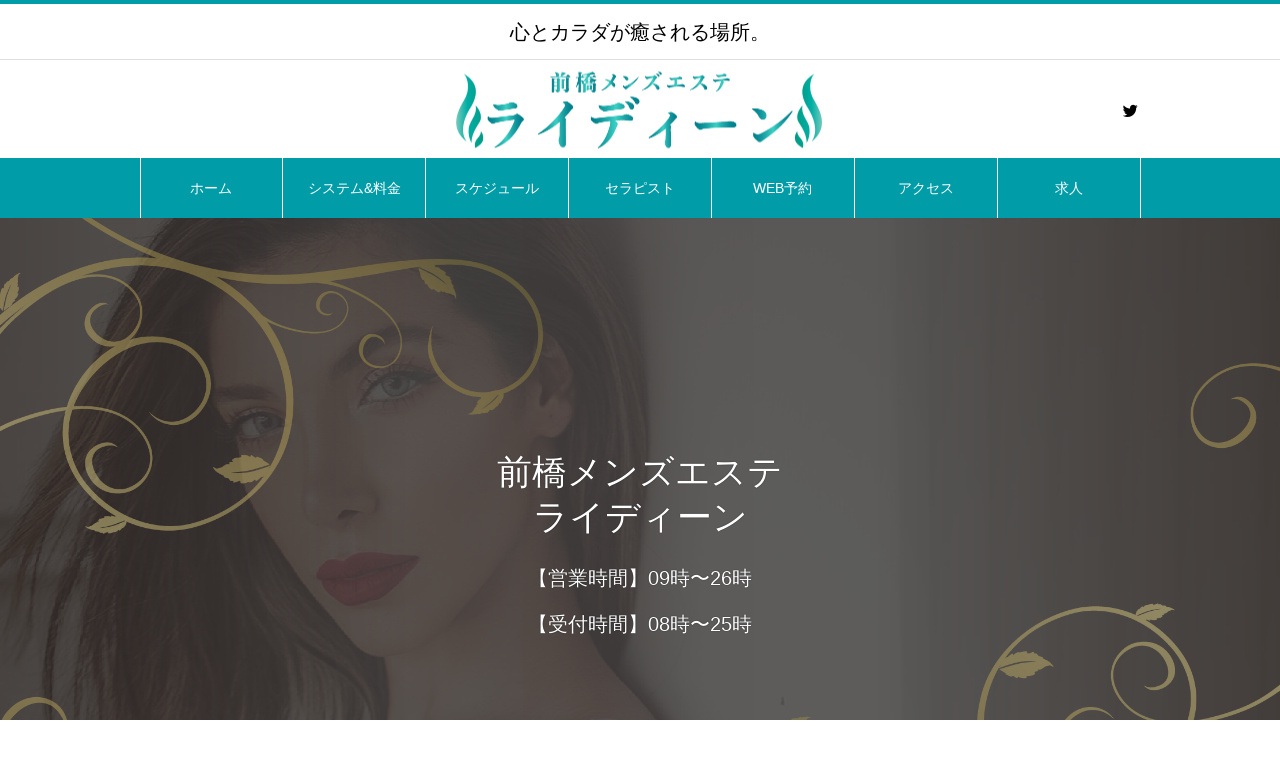

--- FILE ---
content_type: text/html; charset=UTF-8
request_url: https://rydeen-maebashi.com/?schedule_date=2024-03-02
body_size: 15877
content:
<!DOCTYPE html>
<html class="pc" lang="ja">
<head>
<meta charset="UTF-8">
<!--[if IE]><meta http-equiv="X-UA-Compatible" content="IE=edge"><![endif]-->
<meta name="viewport" content="width=device-width">
<title>前橋メンズエステ「ライディーン」</title>
<meta name="description" content="&quot;メンズエステは癒しがテーマです。 現代はストレス社会です。 誰もが、決してストレスは避けて通れません。なので、ストレスと上手く付き合っていくしかありません。嫌なことに遭遇して辛い時、モヤモヤしている時、気分が優れない時に、寂しさを埋めにお店に来ませんか？ みんな寂しいんです。 当店では、笑顔と会話とアロマトリートメントでお客様の心と身体を癒します。 どうかお試しください。 癒されて、晴れ晴れとした毎日を送れたら最高ですよね。&quot;">
<link rel="pingback" href="https://rydeen-maebashi.com/xmlrpc.php">
<link rel="shortcut icon" href="https://rydeen-maebashi.com/wp-content/uploads/2021/02/fabikon.png">
<meta name='robots' content='max-image-preview:large' />
<link rel="alternate" type="application/rss+xml" title="前橋メンズエステ「ライディーン」 &raquo; フィード" href="https://rydeen-maebashi.com/feed/" />
<link rel="alternate" type="application/rss+xml" title="前橋メンズエステ「ライディーン」 &raquo; コメントフィード" href="https://rydeen-maebashi.com/comments/feed/" />
<link rel="alternate" title="oEmbed (JSON)" type="application/json+oembed" href="https://rydeen-maebashi.com/wp-json/oembed/1.0/embed?url=https%3A%2F%2Frydeen-maebashi.com%2F" />
<link rel="alternate" title="oEmbed (XML)" type="text/xml+oembed" href="https://rydeen-maebashi.com/wp-json/oembed/1.0/embed?url=https%3A%2F%2Frydeen-maebashi.com%2F&#038;format=xml" />
<style id='wp-img-auto-sizes-contain-inline-css' type='text/css'>
img:is([sizes=auto i],[sizes^="auto," i]){contain-intrinsic-size:3000px 1500px}
/*# sourceURL=wp-img-auto-sizes-contain-inline-css */
</style>
<link rel='stylesheet' id='style-css' href='https://rydeen-maebashi.com/wp-content/themes/heal_tcd077/style.css?ver=1.2.3' type='text/css' media='all' />
<style id='wp-emoji-styles-inline-css' type='text/css'>

	img.wp-smiley, img.emoji {
		display: inline !important;
		border: none !important;
		box-shadow: none !important;
		height: 1em !important;
		width: 1em !important;
		margin: 0 0.07em !important;
		vertical-align: -0.1em !important;
		background: none !important;
		padding: 0 !important;
	}
/*# sourceURL=wp-emoji-styles-inline-css */
</style>
<style id='wp-block-library-inline-css' type='text/css'>
:root{--wp-block-synced-color:#7a00df;--wp-block-synced-color--rgb:122,0,223;--wp-bound-block-color:var(--wp-block-synced-color);--wp-editor-canvas-background:#ddd;--wp-admin-theme-color:#007cba;--wp-admin-theme-color--rgb:0,124,186;--wp-admin-theme-color-darker-10:#006ba1;--wp-admin-theme-color-darker-10--rgb:0,107,160.5;--wp-admin-theme-color-darker-20:#005a87;--wp-admin-theme-color-darker-20--rgb:0,90,135;--wp-admin-border-width-focus:2px}@media (min-resolution:192dpi){:root{--wp-admin-border-width-focus:1.5px}}.wp-element-button{cursor:pointer}:root .has-very-light-gray-background-color{background-color:#eee}:root .has-very-dark-gray-background-color{background-color:#313131}:root .has-very-light-gray-color{color:#eee}:root .has-very-dark-gray-color{color:#313131}:root .has-vivid-green-cyan-to-vivid-cyan-blue-gradient-background{background:linear-gradient(135deg,#00d084,#0693e3)}:root .has-purple-crush-gradient-background{background:linear-gradient(135deg,#34e2e4,#4721fb 50%,#ab1dfe)}:root .has-hazy-dawn-gradient-background{background:linear-gradient(135deg,#faaca8,#dad0ec)}:root .has-subdued-olive-gradient-background{background:linear-gradient(135deg,#fafae1,#67a671)}:root .has-atomic-cream-gradient-background{background:linear-gradient(135deg,#fdd79a,#004a59)}:root .has-nightshade-gradient-background{background:linear-gradient(135deg,#330968,#31cdcf)}:root .has-midnight-gradient-background{background:linear-gradient(135deg,#020381,#2874fc)}:root{--wp--preset--font-size--normal:16px;--wp--preset--font-size--huge:42px}.has-regular-font-size{font-size:1em}.has-larger-font-size{font-size:2.625em}.has-normal-font-size{font-size:var(--wp--preset--font-size--normal)}.has-huge-font-size{font-size:var(--wp--preset--font-size--huge)}.has-text-align-center{text-align:center}.has-text-align-left{text-align:left}.has-text-align-right{text-align:right}.has-fit-text{white-space:nowrap!important}#end-resizable-editor-section{display:none}.aligncenter{clear:both}.items-justified-left{justify-content:flex-start}.items-justified-center{justify-content:center}.items-justified-right{justify-content:flex-end}.items-justified-space-between{justify-content:space-between}.screen-reader-text{border:0;clip-path:inset(50%);height:1px;margin:-1px;overflow:hidden;padding:0;position:absolute;width:1px;word-wrap:normal!important}.screen-reader-text:focus{background-color:#ddd;clip-path:none;color:#444;display:block;font-size:1em;height:auto;left:5px;line-height:normal;padding:15px 23px 14px;text-decoration:none;top:5px;width:auto;z-index:100000}html :where(.has-border-color){border-style:solid}html :where([style*=border-top-color]){border-top-style:solid}html :where([style*=border-right-color]){border-right-style:solid}html :where([style*=border-bottom-color]){border-bottom-style:solid}html :where([style*=border-left-color]){border-left-style:solid}html :where([style*=border-width]){border-style:solid}html :where([style*=border-top-width]){border-top-style:solid}html :where([style*=border-right-width]){border-right-style:solid}html :where([style*=border-bottom-width]){border-bottom-style:solid}html :where([style*=border-left-width]){border-left-style:solid}html :where(img[class*=wp-image-]){height:auto;max-width:100%}:where(figure){margin:0 0 1em}html :where(.is-position-sticky){--wp-admin--admin-bar--position-offset:var(--wp-admin--admin-bar--height,0px)}@media screen and (max-width:600px){html :where(.is-position-sticky){--wp-admin--admin-bar--position-offset:0px}}

/*# sourceURL=wp-block-library-inline-css */
</style><style id='global-styles-inline-css' type='text/css'>
:root{--wp--preset--aspect-ratio--square: 1;--wp--preset--aspect-ratio--4-3: 4/3;--wp--preset--aspect-ratio--3-4: 3/4;--wp--preset--aspect-ratio--3-2: 3/2;--wp--preset--aspect-ratio--2-3: 2/3;--wp--preset--aspect-ratio--16-9: 16/9;--wp--preset--aspect-ratio--9-16: 9/16;--wp--preset--color--black: #000000;--wp--preset--color--cyan-bluish-gray: #abb8c3;--wp--preset--color--white: #ffffff;--wp--preset--color--pale-pink: #f78da7;--wp--preset--color--vivid-red: #cf2e2e;--wp--preset--color--luminous-vivid-orange: #ff6900;--wp--preset--color--luminous-vivid-amber: #fcb900;--wp--preset--color--light-green-cyan: #7bdcb5;--wp--preset--color--vivid-green-cyan: #00d084;--wp--preset--color--pale-cyan-blue: #8ed1fc;--wp--preset--color--vivid-cyan-blue: #0693e3;--wp--preset--color--vivid-purple: #9b51e0;--wp--preset--gradient--vivid-cyan-blue-to-vivid-purple: linear-gradient(135deg,rgb(6,147,227) 0%,rgb(155,81,224) 100%);--wp--preset--gradient--light-green-cyan-to-vivid-green-cyan: linear-gradient(135deg,rgb(122,220,180) 0%,rgb(0,208,130) 100%);--wp--preset--gradient--luminous-vivid-amber-to-luminous-vivid-orange: linear-gradient(135deg,rgb(252,185,0) 0%,rgb(255,105,0) 100%);--wp--preset--gradient--luminous-vivid-orange-to-vivid-red: linear-gradient(135deg,rgb(255,105,0) 0%,rgb(207,46,46) 100%);--wp--preset--gradient--very-light-gray-to-cyan-bluish-gray: linear-gradient(135deg,rgb(238,238,238) 0%,rgb(169,184,195) 100%);--wp--preset--gradient--cool-to-warm-spectrum: linear-gradient(135deg,rgb(74,234,220) 0%,rgb(151,120,209) 20%,rgb(207,42,186) 40%,rgb(238,44,130) 60%,rgb(251,105,98) 80%,rgb(254,248,76) 100%);--wp--preset--gradient--blush-light-purple: linear-gradient(135deg,rgb(255,206,236) 0%,rgb(152,150,240) 100%);--wp--preset--gradient--blush-bordeaux: linear-gradient(135deg,rgb(254,205,165) 0%,rgb(254,45,45) 50%,rgb(107,0,62) 100%);--wp--preset--gradient--luminous-dusk: linear-gradient(135deg,rgb(255,203,112) 0%,rgb(199,81,192) 50%,rgb(65,88,208) 100%);--wp--preset--gradient--pale-ocean: linear-gradient(135deg,rgb(255,245,203) 0%,rgb(182,227,212) 50%,rgb(51,167,181) 100%);--wp--preset--gradient--electric-grass: linear-gradient(135deg,rgb(202,248,128) 0%,rgb(113,206,126) 100%);--wp--preset--gradient--midnight: linear-gradient(135deg,rgb(2,3,129) 0%,rgb(40,116,252) 100%);--wp--preset--font-size--small: 13px;--wp--preset--font-size--medium: 20px;--wp--preset--font-size--large: 36px;--wp--preset--font-size--x-large: 42px;--wp--preset--spacing--20: 0.44rem;--wp--preset--spacing--30: 0.67rem;--wp--preset--spacing--40: 1rem;--wp--preset--spacing--50: 1.5rem;--wp--preset--spacing--60: 2.25rem;--wp--preset--spacing--70: 3.38rem;--wp--preset--spacing--80: 5.06rem;--wp--preset--shadow--natural: 6px 6px 9px rgba(0, 0, 0, 0.2);--wp--preset--shadow--deep: 12px 12px 50px rgba(0, 0, 0, 0.4);--wp--preset--shadow--sharp: 6px 6px 0px rgba(0, 0, 0, 0.2);--wp--preset--shadow--outlined: 6px 6px 0px -3px rgb(255, 255, 255), 6px 6px rgb(0, 0, 0);--wp--preset--shadow--crisp: 6px 6px 0px rgb(0, 0, 0);}:where(.is-layout-flex){gap: 0.5em;}:where(.is-layout-grid){gap: 0.5em;}body .is-layout-flex{display: flex;}.is-layout-flex{flex-wrap: wrap;align-items: center;}.is-layout-flex > :is(*, div){margin: 0;}body .is-layout-grid{display: grid;}.is-layout-grid > :is(*, div){margin: 0;}:where(.wp-block-columns.is-layout-flex){gap: 2em;}:where(.wp-block-columns.is-layout-grid){gap: 2em;}:where(.wp-block-post-template.is-layout-flex){gap: 1.25em;}:where(.wp-block-post-template.is-layout-grid){gap: 1.25em;}.has-black-color{color: var(--wp--preset--color--black) !important;}.has-cyan-bluish-gray-color{color: var(--wp--preset--color--cyan-bluish-gray) !important;}.has-white-color{color: var(--wp--preset--color--white) !important;}.has-pale-pink-color{color: var(--wp--preset--color--pale-pink) !important;}.has-vivid-red-color{color: var(--wp--preset--color--vivid-red) !important;}.has-luminous-vivid-orange-color{color: var(--wp--preset--color--luminous-vivid-orange) !important;}.has-luminous-vivid-amber-color{color: var(--wp--preset--color--luminous-vivid-amber) !important;}.has-light-green-cyan-color{color: var(--wp--preset--color--light-green-cyan) !important;}.has-vivid-green-cyan-color{color: var(--wp--preset--color--vivid-green-cyan) !important;}.has-pale-cyan-blue-color{color: var(--wp--preset--color--pale-cyan-blue) !important;}.has-vivid-cyan-blue-color{color: var(--wp--preset--color--vivid-cyan-blue) !important;}.has-vivid-purple-color{color: var(--wp--preset--color--vivid-purple) !important;}.has-black-background-color{background-color: var(--wp--preset--color--black) !important;}.has-cyan-bluish-gray-background-color{background-color: var(--wp--preset--color--cyan-bluish-gray) !important;}.has-white-background-color{background-color: var(--wp--preset--color--white) !important;}.has-pale-pink-background-color{background-color: var(--wp--preset--color--pale-pink) !important;}.has-vivid-red-background-color{background-color: var(--wp--preset--color--vivid-red) !important;}.has-luminous-vivid-orange-background-color{background-color: var(--wp--preset--color--luminous-vivid-orange) !important;}.has-luminous-vivid-amber-background-color{background-color: var(--wp--preset--color--luminous-vivid-amber) !important;}.has-light-green-cyan-background-color{background-color: var(--wp--preset--color--light-green-cyan) !important;}.has-vivid-green-cyan-background-color{background-color: var(--wp--preset--color--vivid-green-cyan) !important;}.has-pale-cyan-blue-background-color{background-color: var(--wp--preset--color--pale-cyan-blue) !important;}.has-vivid-cyan-blue-background-color{background-color: var(--wp--preset--color--vivid-cyan-blue) !important;}.has-vivid-purple-background-color{background-color: var(--wp--preset--color--vivid-purple) !important;}.has-black-border-color{border-color: var(--wp--preset--color--black) !important;}.has-cyan-bluish-gray-border-color{border-color: var(--wp--preset--color--cyan-bluish-gray) !important;}.has-white-border-color{border-color: var(--wp--preset--color--white) !important;}.has-pale-pink-border-color{border-color: var(--wp--preset--color--pale-pink) !important;}.has-vivid-red-border-color{border-color: var(--wp--preset--color--vivid-red) !important;}.has-luminous-vivid-orange-border-color{border-color: var(--wp--preset--color--luminous-vivid-orange) !important;}.has-luminous-vivid-amber-border-color{border-color: var(--wp--preset--color--luminous-vivid-amber) !important;}.has-light-green-cyan-border-color{border-color: var(--wp--preset--color--light-green-cyan) !important;}.has-vivid-green-cyan-border-color{border-color: var(--wp--preset--color--vivid-green-cyan) !important;}.has-pale-cyan-blue-border-color{border-color: var(--wp--preset--color--pale-cyan-blue) !important;}.has-vivid-cyan-blue-border-color{border-color: var(--wp--preset--color--vivid-cyan-blue) !important;}.has-vivid-purple-border-color{border-color: var(--wp--preset--color--vivid-purple) !important;}.has-vivid-cyan-blue-to-vivid-purple-gradient-background{background: var(--wp--preset--gradient--vivid-cyan-blue-to-vivid-purple) !important;}.has-light-green-cyan-to-vivid-green-cyan-gradient-background{background: var(--wp--preset--gradient--light-green-cyan-to-vivid-green-cyan) !important;}.has-luminous-vivid-amber-to-luminous-vivid-orange-gradient-background{background: var(--wp--preset--gradient--luminous-vivid-amber-to-luminous-vivid-orange) !important;}.has-luminous-vivid-orange-to-vivid-red-gradient-background{background: var(--wp--preset--gradient--luminous-vivid-orange-to-vivid-red) !important;}.has-very-light-gray-to-cyan-bluish-gray-gradient-background{background: var(--wp--preset--gradient--very-light-gray-to-cyan-bluish-gray) !important;}.has-cool-to-warm-spectrum-gradient-background{background: var(--wp--preset--gradient--cool-to-warm-spectrum) !important;}.has-blush-light-purple-gradient-background{background: var(--wp--preset--gradient--blush-light-purple) !important;}.has-blush-bordeaux-gradient-background{background: var(--wp--preset--gradient--blush-bordeaux) !important;}.has-luminous-dusk-gradient-background{background: var(--wp--preset--gradient--luminous-dusk) !important;}.has-pale-ocean-gradient-background{background: var(--wp--preset--gradient--pale-ocean) !important;}.has-electric-grass-gradient-background{background: var(--wp--preset--gradient--electric-grass) !important;}.has-midnight-gradient-background{background: var(--wp--preset--gradient--midnight) !important;}.has-small-font-size{font-size: var(--wp--preset--font-size--small) !important;}.has-medium-font-size{font-size: var(--wp--preset--font-size--medium) !important;}.has-large-font-size{font-size: var(--wp--preset--font-size--large) !important;}.has-x-large-font-size{font-size: var(--wp--preset--font-size--x-large) !important;}
/*# sourceURL=global-styles-inline-css */
</style>

<style id='classic-theme-styles-inline-css' type='text/css'>
/*! This file is auto-generated */
.wp-block-button__link{color:#fff;background-color:#32373c;border-radius:9999px;box-shadow:none;text-decoration:none;padding:calc(.667em + 2px) calc(1.333em + 2px);font-size:1.125em}.wp-block-file__button{background:#32373c;color:#fff;text-decoration:none}
/*# sourceURL=/wp-includes/css/classic-themes.min.css */
</style>
<link rel='stylesheet' id='contact-form-7-css' href='https://rydeen-maebashi.com/wp-content/plugins/contact-form-7/includes/css/styles.css?ver=6.1.4' type='text/css' media='all' />
<script type="text/javascript" src="https://rydeen-maebashi.com/wp-includes/js/jquery/jquery.min.js?ver=3.7.1" id="jquery-core-js"></script>
<script type="text/javascript" src="https://rydeen-maebashi.com/wp-includes/js/jquery/jquery-migrate.min.js?ver=3.4.1" id="jquery-migrate-js"></script>
<link rel="https://api.w.org/" href="https://rydeen-maebashi.com/wp-json/" /><link rel="alternate" title="JSON" type="application/json" href="https://rydeen-maebashi.com/wp-json/wp/v2/pages/71" /><link rel="canonical" href="https://rydeen-maebashi.com/" />
<link rel='shortlink' href='https://rydeen-maebashi.com/' />

<link rel="stylesheet" href="https://rydeen-maebashi.com/wp-content/themes/heal_tcd077/css/design-plus.css?ver=1.2.3">
<link rel="stylesheet" href="https://rydeen-maebashi.com/wp-content/themes/heal_tcd077/css/sns-botton.css?ver=1.2.3">
<link rel="stylesheet" media="screen and (max-width:1151px)" href="https://rydeen-maebashi.com/wp-content/themes/heal_tcd077/css/responsive.css?ver=1.2.3">
<link rel="stylesheet" media="screen and (max-width:1151px)" href="https://rydeen-maebashi.com/wp-content/themes/heal_tcd077/css/footer-bar.css?ver=1.2.3">

<script src="https://rydeen-maebashi.com/wp-content/themes/heal_tcd077/js/jquery.easing.1.3.js?ver=1.2.3"></script>
<script src="https://rydeen-maebashi.com/wp-content/themes/heal_tcd077/js/jscript.js?ver=1.2.3"></script>
<script src="https://rydeen-maebashi.com/wp-content/themes/heal_tcd077/js/comment.js?ver=1.2.3"></script>

<link rel="stylesheet" href="https://rydeen-maebashi.com/wp-content/themes/heal_tcd077/js/simplebar.css?ver=1.2.3">
<script src="https://rydeen-maebashi.com/wp-content/themes/heal_tcd077/js/simplebar.min.js?ver=1.2.3"></script>


<script src="https://rydeen-maebashi.com/wp-content/themes/heal_tcd077/js/header_fix.js?ver=1.2.3"></script>
<script src="https://rydeen-maebashi.com/wp-content/themes/heal_tcd077/js/header_fix_mobile.js?ver=1.2.3"></script>


<style type="text/css">

body, input, textarea { font-family: "Hiragino Sans", "ヒラギノ角ゴ ProN", "Hiragino Kaku Gothic ProN", "游ゴシック", YuGothic, "メイリオ", Meiryo, sans-serif; }
.gothic_font { font-family: "Hiragino Sans", "ヒラギノ角ゴ ProN", "Hiragino Kaku Gothic ProN", "游ゴシック", YuGothic, "メイリオ", Meiryo, sans-serif !important; }

.rich_font, .p-vertical { font-family: "Times New Roman" , "游明朝" , "Yu Mincho" , "游明朝体" , "YuMincho" , "ヒラギノ明朝 Pro W3" , "Hiragino Mincho Pro" , "HiraMinProN-W3" , "HGS明朝E" , "ＭＳ Ｐ明朝" , "MS PMincho" , serif; font-weight:500; }

.widget_headline { font-family: "Hiragino Sans", "ヒラギノ角ゴ ProN", "Hiragino Kaku Gothic ProN", "游ゴシック", YuGothic, "メイリオ", Meiryo, sans-serif; font-weight:500; }

.button_font { font-family: "Hiragino Sans", "ヒラギノ角ゴ ProN", "Hiragino Kaku Gothic ProN", "游ゴシック", YuGothic, "メイリオ", Meiryo, sans-serif; font-weight:500; }

.rich_font_type1 { font-family: Arial, "ヒラギノ角ゴ ProN W3", "Hiragino Kaku Gothic ProN", "メイリオ", Meiryo, sans-serif; }
.rich_font_type2 { font-family: "Hiragino Sans", "ヒラギノ角ゴ ProN", "Hiragino Kaku Gothic ProN", "游ゴシック", YuGothic, "メイリオ", Meiryo, sans-serif; font-weight:500; }
.rich_font_type3 { font-family: "Times New Roman" , "游明朝" , "Yu Mincho" , "游明朝体" , "YuMincho" , "ヒラギノ明朝 Pro W3" , "Hiragino Mincho Pro" , "HiraMinProN-W3" , "HGS明朝E" , "ＭＳ Ｐ明朝" , "MS PMincho" , serif; font-weight:500; }


#site_desc { font-size:20px; }
@media screen and (max-width:750px) {
  #site_desc { font-size:15px; }
}
#global_menu { background:#009da8; }
#global_menu > ul { border-color:#ffffff; }
#global_menu > ul > li { border-color:#ffffff; }
#global_menu > ul > li > a { color:#ffffff; }
#global_menu > ul > li > a:hover, #global_menu > ul > li.megamenu_parent.active_button > a { color:#c3c600; }
#global_menu ul ul { font-family: "Hiragino Sans", "ヒラギノ角ゴ ProN", "Hiragino Kaku Gothic ProN", "游ゴシック", YuGothic, "メイリオ", Meiryo, sans-serif !important; }
#global_menu ul ul a { color:#FFFFFF; background:#000000; }
#global_menu ul ul a:hover { background:#3f3f3f; }
#global_menu ul ul li.menu-item-has-children > a:before { color:#FFFFFF; }
#drawer_menu { background:#009da8; }
#mobile_menu a { color:#ffffff; background:#009da8; border-bottom:1px solid #ffffff; }
#mobile_menu li li a { color:#ffffff; background:#333333; }
#mobile_menu a:hover, #drawer_menu .close_button:hover, #mobile_menu .child_menu_button:hover { color:#ffffff; background:#8c8c8c; }
#mobile_menu li li a:hover { color:#ffffff; }
.megamenu_menu_list { background:rgba(0,0,0,0.5); }
.megamenu_menu_list .title_area { background:rgba(0,0,0,0.5); }
.megamenu_menu_list .title { font-size:26px; }
.megamenu_menu_list .title span { font-size:16px; }
.megamenu_blog_list { background:rgba(0,0,0,0.5); }
.megamenu_blog_list .post_list .title_area {
  background: -moz-linear-gradient(top,  rgba(0,0,0,0) 0%, rgba(0,0,0,0.8) 100%);
  background: -webkit-linear-gradient(top,  rgba(0,0,0,0) 0%,rgba(0,0,0,0.8) 100%);
  background: linear-gradient(to bottom,  rgba(0,0,0,0) 0%,rgba(0,0,0,0.8) 100%);
}
.megamenu_blog_list .post_list .title { font-size:14px; }
.megamenu_blog_list .menu_area a:hover, .megamenu_blog_list .menu_area li.active a { color:#c3c600; }
#bread_crumb { background:rgba(0,157,168,0.2); }
#footer_banner .title { font-size:22px; color:#ffffff; background:rgba(255,255,255,0); }
@media screen and (max-width:750px) {
  #footer_banner .title { font-size:20px; }
}
#footer_button a { color:#009da8  !important; border-color:#009da8; }
#footer_button a:hover { color:#ffffff !important; background:#009da8; border-color:#009da8; }

#index_slider .item1 .catch { font-size:35px; color:#FFFFFF; text-shadow:0px 0px 1px #000000; }
#index_slider .item1 .desc { font-size:20px; color:#FFFFFF; text-shadow:0px 0px 1px #000000; }
@media screen and (max-width:950px) {
  #index_slider .item1 .catch { font-size:22px; }
  #index_slider .item1 .desc { font-size:15px; }
}
#index_slider .item2 .catch { font-size:30px; color:#FFFFFF;  }
#index_slider .item2 .desc { font-size:16px; color:#FFFFFF;  }
@media screen and (max-width:950px) {
  #index_slider .item2 .catch { font-size:20px; }
  #index_slider .item2 .desc { font-size:13px; }
}
#index_slider .item2 .overlay { background:rgba(0,0,0,0.4); }
#index_slider .item3 .catch { font-size:38px; color:#FFFFFF;  }
#index_slider .item3 .desc { font-size:16px; color:#FFFFFF;  }
@media screen and (max-width:950px) {
  #index_slider .item3 .catch { font-size:22px; }
  #index_slider .item3 .desc { font-size:14px; }
}
.index_design_content2.num2 .catch { font-size:38px; color:#58330d; }
.index_design_content2.num2 .desc { font-size:16px; }
.index_design_content2.num2 .banner_content a { color:#ffffff; }
.index_design_content2.num2 .banner_headline { font-size:38px; }
.index_design_content2.num2 .banner_headline span { font-size:18px; }
.index_design_content2.num2 .banner_desc { font-size:16px; }
@media screen and (max-width:750px) {
  .index_design_content2.num2 .catch { font-size:22px; }
  .index_design_content2.num2 .desc { font-size:14px; }
  .index_design_content2.num2 .banner_headline { font-size:22px; }
  .index_design_content2.num2 .banner_headline span { font-size:12px; }
  .index_design_content2.num2 .banner_desc { font-size:14px; }
}
.index_design_content1.num5 .catch { font-size:45px; color:#009da8; }
.index_design_content1.num5 .desc { font-size:15px; }
.index_design_content1.num5 .button a { color:#009da8; border-color:#009da8; }
.index_design_content1.num5 .button a:hover { color:#ffffff; background:#009da8; border-color:#009da8; }
@media screen and (max-width:750px) {
  .index_design_content1.num5 .catch { font-size:30px; }
  .index_design_content1.num5 .desc { font-size:14px; }
}
.index_news.num6 .headline { font-size:45px; color:#000000; }
.index_news.num6 .headline span { font-size:18px; }
.index_news.num6 .button a { color:#000000; border-color:#000000; }
.index_news.num6 .button a:hover { color:#ffffff; background:#000000; border-color:#000000; }
@media screen and (max-width:750px) {
  .index_news.num6 .headline { font-size:35px; }
  .index_news.num6 .headline span { font-size:12px; }
}
.index_campaign.num9 .headline { font-size:45px; color:#ffffff; }
.index_campaign.num9 .index_campaign_slider { border-color:rgba(255,255,255,0.5); }
.index_campaign.num9 .index_campaign_slider .item { border-color:rgba(255,255,255,0.5); }
.index_campaign.num9 .index_campaign_slider .item a { font-size:16px; color:#ffffff; }
.index_campaign.num9 .button a { color:#ffffff; border-color:rgba(255,255,255,1); }
.index_campaign.num9 .button a:hover { color:#000000; background:#ffffff; border-color:#ffffff; }
@media screen and (max-width:750px) {
  .index_campaign.num9 .headline { font-size:30px; }
  .index_campaign.num9 .index_campaign_slider .title a { font-size:14px; }
}
.index_blog.num10 .headline { font-size:45px; color:#000000; }
.index_blog.num10 .headline span { font-size:18px; }
.index_blog.num10 .title { font-size:16px; }
.index_blog.num10 .button a { color:#000000; border-color:#000000; }
.index_blog.num10 .button a:hover { color:#ffffff; background:#4da893; border-color:#000000; }
@media screen and (max-width:750px) {
  .index_blog.num10 .headline { font-size:30px; }
  .index_blog.num10 .headline span { font-size:12px; }
  .index_blog.num10 .title { font-size:14px; }
}

.author_profile a.avatar img, .animate_image img, .animate_background .image, #recipe_archive .blur_image {
  width:100%; height:auto;
  -webkit-transition: transform  0.75s ease;
  transition: transform  0.75s ease;
}
.author_profile a.avatar:hover img, .animate_image:hover img, .animate_background:hover .image, #recipe_archive a:hover .blur_image {
  -webkit-transform: scale(1.2);
  transform: scale(1.2);
}




a { color:#000; }

#header_logo a, #footer_logo a, #comment_headline, .tcd_category_list a:hover, .tcd_category_list .child_menu_button:hover, #post_title_area .post_meta a:hover, #news_list a:hover .date, .index_blog .blog_list .post_meta li a:hover,
  .cardlink_title a:hover, #related_post .item a:hover, .comment a:hover, .comment_form_wrapper a:hover, .author_profile a:hover, .author_profile .author_link li a:hover:before, #post_meta_bottom a:hover,
    #searchform .submit_button:hover:before, .styled_post_list1 a:hover .title_area, .styled_post_list1 a:hover .date, .p-dropdown__title:hover:after, .p-dropdown__list li a:hover, #menu_button:hover:before
  { color: #009da8; }

#submit_comment:hover, #cancel_comment_reply a:hover, #wp-calendar #prev a:hover, #wp-calendar #next a:hover, #wp-calendar td a:hover, #p_readmore .button, .page_navi span.current, .page_navi a:hover, #post_pagination p, #post_pagination a:hover, .c-pw__btn:hover, #post_pagination a:hover
  { background-color: #009da8; }

#header, #comment_textarea textarea:focus, .c-pw__box-input:focus, .page_navi span.current, .page_navi a:hover, #post_pagination p, #post_pagination a:hover
  { border-color: #009da8; }

a:hover, #header_logo a:hover, #footer_logo a:hover, #bread_crumb a:hover, #bread_crumb li.home a:hover:before, #next_prev_post a:hover, #next_prev_post a:hover:before, #schedule_list_headline_pc a:hover:before, #staff_single_header li a:hover:before, #header_social_link li a:hover:before, .blog_list .post_meta li a:hover
  { color: #1eaa98; }
#p_readmore .button:hover
  { background-color: #1eaa98; }
.post_content a { color:#009da8; }
.post_content a:hover { color:#41a1a8; }
body { background:#ffffff; }
#site_loader_logo_inner p { font-size:20px; color:#000000; }
@media screen and (max-width:750px) {
  #site_loader_logo_inner p { font-size:16px; }
}


.styled_h2 {
  font-size:22px !important; text-align:left; color:#000000;   border-top:1px solid #222222;
  border-bottom:1px solid #222222;
  border-left:0px solid #222222;
  border-right:0px solid #222222;
  padding:30px 0px 30px 0px !important;
  margin:0px 0px 30px !important;
}
.styled_h3 {
  font-size:20px !important; text-align:left; color:#000000;   border-top:2px solid #222222;
  border-bottom:1px solid #dddddd;
  border-left:0px solid #dddddd;
  border-right:0px solid #dddddd;
  padding:30px 0px 30px 20px !important;
  margin:0px 0px 30px !important;
}
.styled_h4 {
  font-size:18px !important; text-align:left; color:#000000;   border-top:0px solid #dddddd;
  border-bottom:0px solid #dddddd;
  border-left:2px solid #222222;
  border-right:0px solid #dddddd;
  padding:10px 0px 10px 15px !important;
  margin:0px 0px 30px !important;
}
.styled_h5 {
  font-size:16px !important; text-align:left; color:#000000;   border-top:0px solid #dddddd;
  border-bottom:0px solid #dddddd;
  border-left:0px solid #dddddd;
  border-right:0px solid #dddddd;
  padding:15px 15px 15px 15px !important;
  margin:0px 0px 30px !important;
}
.q_custom_button1 { background: #535353; color: #ffffff !important; border-color: #535353 !important; }
.q_custom_button1:hover, .q_custom_button1:focus { background: #7d7d7d; color: #ffffff !important; border-color: #7d7d7d !important; }
.q_custom_button2 { background: #535353; color: #ffffff !important; border-color: #535353 !important; }
.q_custom_button2:hover, .q_custom_button2:focus { background: #7d7d7d; color: #ffffff !important; border-color: #7d7d7d !important; }
.q_custom_button3 { background: #535353; color: #ffffff !important; border-color: #535353 !important; }
.q_custom_button3:hover, .q_custom_button3:focus { background: #7d7d7d; color: #ffffff !important; border-color: #7d7d7d !important; }
.speech_balloon_left1 .speach_balloon_text { background-color: #ffdfdf; border-color: #ffdfdf; color: #000000 }
.speech_balloon_left1 .speach_balloon_text::before { border-right-color: #ffdfdf }
.speech_balloon_left1 .speach_balloon_text::after { border-right-color: #ffdfdf }
.speech_balloon_left2 .speach_balloon_text { background-color: #ffffff; border-color: #ff5353; color: #000000 }
.speech_balloon_left2 .speach_balloon_text::before { border-right-color: #ff5353 }
.speech_balloon_left2 .speach_balloon_text::after { border-right-color: #ffffff }
.speech_balloon_right1 .speach_balloon_text { background-color: #ccf4ff; border-color: #ccf4ff; color: #000000 }
.speech_balloon_right1 .speach_balloon_text::before { border-left-color: #ccf4ff }
.speech_balloon_right1 .speach_balloon_text::after { border-left-color: #ccf4ff }
.speech_balloon_right2 .speach_balloon_text { background-color: #ffffff; border-color: #0789b5; color: #000000 }
.speech_balloon_right2 .speach_balloon_text::before { border-left-color: #0789b5 }
.speech_balloon_right2 .speach_balloon_text::after { border-left-color: #ffffff }

</style>

<script type="text/javascript">
jQuery(document).ready(function($){

  $('#index_slider').slick({
    infinite: true,
    dots: false,
    arrows: false,
    slidesToShow: 1,
    slidesToScroll: 1,
    adaptiveHeight: false,
    pauseOnFocus: false,
    pauseOnHover: false,
    autoplay: true,
    fade: true,
    slide: '.item',
    easing: 'easeOutExpo',
    speed: 2000,
    autoplaySpeed: 6000  });
  $('#index_slider').on("beforeChange", function(event, slick, currentSlide, nextSlide) {
    $('#index_slider .item').eq(nextSlide).addClass('animate');
  });
  $('#index_slider').on("afterChange", function(event, slick, currentSlide, nextSlide) {
    $('#index_slider .item').not(':eq(' + currentSlide + ')').removeClass('animate');
  });

});
</script>
<script type="text/javascript">
jQuery(document).ready(function($){

  var owl = $('.index_campaign_slider');
  owl.owlCarousel({
    loop: true,
    rewind: false,
    stagePadding: -1,
    margin: 0,
    dots: false,
    nav: false,
    autoplay: true,
    autoplayTimeout: 5000,
    autoplaySpeed: 1000,
    autoplayHoverPause: true,
    responsive : {
      0 : { items: 1, stagePadding:0 },
      550 : { items: 2 },
      950 : { items: 3 },
      1150 : { items: 4 }
    }
  });
  $('.slider_next_item').click(function() {
    owl.trigger('stop.owl.autoplay');
    owl.trigger('next.owl.carousel', [1000]);
    owl.trigger('play.owl.autoplay');
  })
  $('.slider_prev_item').click(function() {
    owl.trigger('stop.owl.autoplay');
    owl.trigger('prev.owl.carousel', [1000]);
    owl.trigger('play.owl.autoplay');
  })

});
</script>
		<style type="text/css" id="wp-custom-css">
			/*文字色*/
.widget_headline { color: #ffffff; }
/*背景色*/
.widget_headline { background: black; }		</style>
			<meta name="google-site-verification" content="vq_E9V7e4yr2HZrcupB5NlNXkOmfiT7wXes5Vp6DUa4" />
<link rel='stylesheet' id='slick-style-css' href='https://rydeen-maebashi.com/wp-content/themes/heal_tcd077/js/slick.css?ver=1.0.0' type='text/css' media='all' />
<link rel='stylesheet' id='owl-carousel-css' href='https://rydeen-maebashi.com/wp-content/themes/heal_tcd077/js/owl.carousel.min.css?ver=1.0.0' type='text/css' media='all' />
<link rel='stylesheet' id='owl-theme-default-css' href='https://rydeen-maebashi.com/wp-content/themes/heal_tcd077/js/owl.theme.default.min.css?ver=1.0.0' type='text/css' media='all' />
</head>
<body id="body" class="home wp-singular page-template-default page page-id-71 wp-theme-heal_tcd077 use_header_fix use_mobile_header_fix">


<div id="container">

 <header id="header">

    <h1 id="site_desc" class="rich_font_type1"><span  class="pc">心とカラダが癒される場所。</span><span class="mobile rich_font_type3">心もカラダも癒やされる。</span></h1>
  
  <div id="header_top">
   <div id="header_logo">
    
<h2 class="logo">
 <a href="https://rydeen-maebashi.com/" title="前橋メンズエステ「ライディーン」">
    <img class="pc_logo_image type1" src="https://rydeen-maebashi.com/wp-content/uploads/2026/01/9-10-09.png?1769176451" alt="前橋メンズエステ「ライディーン」" title="前橋メンズエステ「ライディーン」" width="382" height="81" />
      <img class="mobile_logo_image" src="https://rydeen-maebashi.com/wp-content/uploads/2026/01/9-10-10.png?1769176451" alt="前橋メンズエステ「ライディーン」" title="前橋メンズエステ「ライディーン」" width="239" height="53" />
   </a>
</h2>

   </div>
         <ul id="header_social_link" class="clearfix">
        <li class="twitter"><a href="https://twitter.com/Rydeen_gunma" rel="nofollow" target="_blank" title="Twitter"><span>Twitter</span></a></li>                       </ul>
     </div>

    <a href="#" id="menu_button"><span>メニュー</span></a>
  <nav id="global_menu" class="rich_font_type2">
   <ul id="menu-%e3%82%b5%e3%83%b3%e3%83%97%e3%83%ab%e3%83%a1%e3%83%8b%e3%83%a5%e3%83%bc" class="menu"><li id="menu-item-47" class="menu-item menu-item-type-custom menu-item-object-custom current-menu-item menu-item-home menu-item-47"><a href="http://rydeen-maebashi.com/">ホーム</a></li>
<li id="menu-item-48" class="menu-item menu-item-type-custom menu-item-object-custom menu-item-48"><a href="http://rydeen-maebashi.com/menu/system-price/">システム&#038;料金</a></li>
<li id="menu-item-49" class="menu-item menu-item-type-custom menu-item-object-custom menu-item-49"><a href="http://rydeen-maebashi.com/schedule/">スケジュール</a></li>
<li id="menu-item-54" class="menu-item menu-item-type-custom menu-item-object-custom menu-item-54"><a href="http://rydeen-maebashi.com/staff">セラピスト</a></li>
<li id="menu-item-771" class="menu-item menu-item-type-custom menu-item-object-custom menu-item-771"><a href="https://estama.jp/shop/30874/reserve/">WEB予約</a></li>
<li id="menu-item-55" class="menu-item menu-item-type-custom menu-item-object-custom menu-item-55"><a href="http://rydeen-maebashi.com/access/">アクセス</a></li>
<li id="menu-item-56" class="menu-item menu-item-type-custom menu-item-object-custom menu-item-56"><a href="http://rydeen-maebashi.com/recruit">求人</a></li>
</ul>  </nav>
  
  
 </header>
     <div id="index_slider_wrap">
   <div id="index_slider">
            <div class="item item1 first_item animation_type7">
          <div class="caption direction_type2 ">
      <div class="caption_inner">
              <h2 class="catch rich_font_type3 animate1"><span>前橋メンズエステ<br />
ライディーン</span></h2>
                     <p class="desc animate2"><span>【営業時間】09時〜26時<br />
【受付時間】08時〜25時</span></p>
                    </div>
     </div><!-- END .caption -->
          <div class="image pc" style="background:url(https://rydeen-maebashi.com/wp-content/uploads/2023/08/7.png) no-repeat center center; background-size:cover;"></div>
          <div class="image mobile" style="background:url(https://rydeen-maebashi.com/wp-content/uploads/2023/08/8.png) no-repeat center center; background-size:cover;"></div>
         </div><!-- END .item -->
       </div><!-- END #index_slider -->
  </div><!-- END #index_slider_wrap -->
   </div><!-- END #index_header_content -->
 
</div>
 <div id="contents_builder">
<div class="index_free_space cb_contents num1">
 <div class="post_content clearfix">
  <p><a href="https://estama.jp/shop/30874/schedule/"><img fetchpriority="high" decoding="async" class="aligncenter wp-image-1131 size-full" src="http://rydeen-maebashi.com/wp-content/uploads/2025/12/出勤表-1536x864-1.png" alt="" width="1536" height="864" srcset="https://rydeen-maebashi.com/wp-content/uploads/2025/12/出勤表-1536x864-1.png 1536w, https://rydeen-maebashi.com/wp-content/uploads/2025/12/出勤表-1536x864-1-300x169.png 300w, https://rydeen-maebashi.com/wp-content/uploads/2025/12/出勤表-1536x864-1-1024x576.png 1024w, https://rydeen-maebashi.com/wp-content/uploads/2025/12/出勤表-1536x864-1-768x432.png 768w" sizes="(max-width: 1536px) 100vw, 1536px" /></a></p>
<p><img decoding="async" class="aligncenter wp-image-1000 size-full" src="http://rydeen-maebashi.com/wp-content/uploads/2024/11/冬バナー.png" alt="" width="2559" height="1566" srcset="https://rydeen-maebashi.com/wp-content/uploads/2024/11/冬バナー.png 2559w, https://rydeen-maebashi.com/wp-content/uploads/2024/11/冬バナー-300x184.png 300w, https://rydeen-maebashi.com/wp-content/uploads/2024/11/冬バナー-1024x627.png 1024w, https://rydeen-maebashi.com/wp-content/uploads/2024/11/冬バナー-768x470.png 768w, https://rydeen-maebashi.com/wp-content/uploads/2024/11/冬バナー-1536x940.png 1536w, https://rydeen-maebashi.com/wp-content/uploads/2024/11/冬バナー-2048x1253.png 2048w" sizes="(max-width: 2559px) 100vw, 2559px" /><br />
<span class="q_underline q_underline3" style="border-bottom-color: #ff99b8;">※他の割引とは併用は不可となります。</span><br />
<a href="http://rydeen-maebashi.com/recruit"><img decoding="async" src="http://rydeen-maebashi.com/wp-content/uploads/2025/12/求人バナー-scaled.png" alt="" width="100%" height="aut" class="aligncenter size-full wp-image-1132" srcset="https://rydeen-maebashi.com/wp-content/uploads/2025/12/求人バナー-scaled.png 2560w, https://rydeen-maebashi.com/wp-content/uploads/2025/12/求人バナー-300x169.png 300w, https://rydeen-maebashi.com/wp-content/uploads/2025/12/求人バナー-1024x576.png 1024w, https://rydeen-maebashi.com/wp-content/uploads/2025/12/求人バナー-768x432.png 768w, https://rydeen-maebashi.com/wp-content/uploads/2025/12/求人バナー-1536x864.png 1536w, https://rydeen-maebashi.com/wp-content/uploads/2025/12/求人バナー-2048x1152.png 2048w" sizes="(max-width: 2560px) 100vw, 2560px" /></a></p>
<h2 class="styled_h2"><center>本日の出勤</center></h2>
 </div>
</div><!-- END .cb_contents -->
	<div id="schedule_page">
  <div id="schedule_list">
  <h3 id="schedule_list_headline_pc"><a href="/?schedule_date=2024-02-24" class="prev"></a><span class="date">3月2日 - 3月8日</span><span class="label">のスケジュール</span><a href="/?schedule_date=2024-03-09" class="next"></a></h3>
  <h3 id="schedule_list_headline_mobile"><a href="/?schedule_date=2024-02-24" class="prev"></a><span class="date">3月2日</span><a href="/?schedule_date=2024-03-09" class="next"></a></h3>
  <div id="schedule_list_header">
   <div class="item_blank"></div>
   <div class="item" data-mobile="3月2日">3月2日(土)</div>
   <div class="item" data-mobile="3月3日">3月3日(日)</div>
   <div class="item" data-mobile="3月4日">3月4日(月)</div>
   <div class="item" data-mobile="3月5日">3月5日(火)</div>
   <div class="item" data-mobile="3月6日">3月6日(水)</div>
   <div class="item" data-mobile="3月7日">3月7日(木)</div>
   <div class="item" data-mobile="3月8日">3月8日(金)</div>
  </div>
  <div class="author_data">
   <div class="item item_author">
    <a class="link animate_background" href="https://rydeen-maebashi.com/staff/rin/">
     <div class="image_wrap">
      <h3 class="title"><span>&#x1f195;りん(24)</span></h3>
      <div class="image" style="background:url(https://rydeen-maebashi.com/wp-content/uploads/2025/07/IMG_7061-520x520.jpeg) no-repeat center center; background-size:cover;"></div>
     </div>
    </a>
   </div>
   <div class="item empty">
    <div class="memo">-</div>
   </div>
   <div class="item empty">
    <div class="memo">-</div>
   </div>
   <div class="item empty">
    <div class="memo">-</div>
   </div>
   <div class="item empty">
    <div class="memo">-</div>
   </div>
   <div class="item empty">
    <div class="memo">-</div>
   </div>
   <div class="item empty">
    <div class="memo">-</div>
   </div>
   <div class="item empty">
    <div class="memo">-</div>
   </div>
   <div class="item_mobile empty">
    <div class="memo">-</div>
   </div>
  </div><!-- END .author -->
  <div class="author_data">
   <div class="item item_author">
    <a class="link animate_background" href="https://rydeen-maebashi.com/staff/suzu/">
     <div class="image_wrap">
      <h3 class="title"><span>&#x1f195;すず(23)</span></h3>
      <div class="image" style="background:url(https://rydeen-maebashi.com/wp-content/uploads/2025/06/IMG_6556-520x520.jpeg) no-repeat center center; background-size:cover;"></div>
     </div>
    </a>
   </div>
   <div class="item empty">
    <div class="memo">-</div>
   </div>
   <div class="item empty">
    <div class="memo">-</div>
   </div>
   <div class="item empty">
    <div class="memo">-</div>
   </div>
   <div class="item empty">
    <div class="memo">-</div>
   </div>
   <div class="item empty">
    <div class="memo">-</div>
   </div>
   <div class="item empty">
    <div class="memo">-</div>
   </div>
   <div class="item empty">
    <div class="memo">-</div>
   </div>
   <div class="item_mobile empty">
    <div class="memo">-</div>
   </div>
  </div><!-- END .author -->
  <div class="author_data">
   <div class="item item_author">
    <a class="link animate_background" href="https://rydeen-maebashi.com/staff/rena/">
     <div class="image_wrap">
      <h3 class="title"><span>&#x1f195;れな(25)</span></h3>
      <div class="image" style="background:url(https://rydeen-maebashi.com/wp-content/uploads/2025/05/IMG_5089-520x520.jpeg) no-repeat center center; background-size:cover;"></div>
     </div>
    </a>
   </div>
   <div class="item empty">
    <div class="memo">-</div>
   </div>
   <div class="item empty">
    <div class="memo">-</div>
   </div>
   <div class="item empty">
    <div class="memo">-</div>
   </div>
   <div class="item empty">
    <div class="memo">-</div>
   </div>
   <div class="item empty">
    <div class="memo">-</div>
   </div>
   <div class="item empty">
    <div class="memo">-</div>
   </div>
   <div class="item empty">
    <div class="memo">-</div>
   </div>
   <div class="item_mobile empty">
    <div class="memo">-</div>
   </div>
  </div><!-- END .author -->
  <div class="author_data">
   <div class="item item_author">
    <a class="link animate_background" href="https://rydeen-maebashi.com/staff/yuna/">
     <div class="image_wrap">
      <h3 class="title"><span>&#x1f195;ゆな(24)</span></h3>
      <div class="image" style="background:url(https://rydeen-maebashi.com/wp-content/uploads/2025/02/IMG_9780-520x520.jpeg) no-repeat center center; background-size:cover;"></div>
     </div>
    </a>
   </div>
   <div class="item empty">
    <div class="memo">-</div>
   </div>
   <div class="item empty">
    <div class="memo">-</div>
   </div>
   <div class="item empty">
    <div class="memo">-</div>
   </div>
   <div class="item empty">
    <div class="memo">-</div>
   </div>
   <div class="item empty">
    <div class="memo">-</div>
   </div>
   <div class="item empty">
    <div class="memo">-</div>
   </div>
   <div class="item empty">
    <div class="memo">-</div>
   </div>
   <div class="item_mobile empty">
    <div class="memo">-</div>
   </div>
  </div><!-- END .author -->
  <div class="author_data">
   <div class="item item_author">
    <a class="link animate_background" href="https://rydeen-maebashi.com/staff/ruka/">
     <div class="image_wrap">
      <h3 class="title"><span>&#x1f195;るか(26)</span></h3>
      <div class="image" style="background:url(https://rydeen-maebashi.com/wp-content/uploads/2024/12/IMG_0429-520x520.jpeg) no-repeat center center; background-size:cover;"></div>
     </div>
    </a>
   </div>
   <div class="item empty">
    <div class="memo">-</div>
   </div>
   <div class="item empty">
    <div class="memo">-</div>
   </div>
   <div class="item empty">
    <div class="memo">-</div>
   </div>
   <div class="item empty">
    <div class="memo">-</div>
   </div>
   <div class="item empty">
    <div class="memo">-</div>
   </div>
   <div class="item empty">
    <div class="memo">-</div>
   </div>
   <div class="item empty">
    <div class="memo">-</div>
   </div>
   <div class="item_mobile empty">
    <div class="memo">-</div>
   </div>
  </div><!-- END .author -->
  <div class="author_data">
   <div class="item item_author">
    <a class="link animate_background" href="https://rydeen-maebashi.com/staff/mero/">
     <div class="image_wrap">
      <h3 class="title"><span>&#x1f195;めろ(24)</span></h3>
      <div class="image" style="background:url(https://rydeen-maebashi.com/wp-content/uploads/2024/12/IMG_4366-520x520.jpeg) no-repeat center center; background-size:cover;"></div>
     </div>
    </a>
   </div>
   <div class="item empty">
    <div class="memo">-</div>
   </div>
   <div class="item empty">
    <div class="memo">-</div>
   </div>
   <div class="item empty">
    <div class="memo">-</div>
   </div>
   <div class="item empty">
    <div class="memo">-</div>
   </div>
   <div class="item empty">
    <div class="memo">-</div>
   </div>
   <div class="item empty">
    <div class="memo">-</div>
   </div>
   <div class="item empty">
    <div class="memo">-</div>
   </div>
   <div class="item_mobile empty">
    <div class="memo">-</div>
   </div>
  </div><!-- END .author -->
  <div class="author_data">
   <div class="item item_author">
    <a class="link animate_background" href="https://rydeen-maebashi.com/staff/aimi/">
     <div class="image_wrap">
      <h3 class="title"><span>&#x1f195;あいみ(23)</span></h3>
      <div class="image" style="background:url(https://rydeen-maebashi.com/wp-content/uploads/2024/12/IMG_3782-520x520.jpeg) no-repeat center center; background-size:cover;"></div>
     </div>
    </a>
   </div>
   <div class="item empty">
    <div class="memo">-</div>
   </div>
   <div class="item empty">
    <div class="memo">-</div>
   </div>
   <div class="item empty">
    <div class="memo">-</div>
   </div>
   <div class="item empty">
    <div class="memo">-</div>
   </div>
   <div class="item empty">
    <div class="memo">-</div>
   </div>
   <div class="item empty">
    <div class="memo">-</div>
   </div>
   <div class="item empty">
    <div class="memo">-</div>
   </div>
   <div class="item_mobile empty">
    <div class="memo">-</div>
   </div>
  </div><!-- END .author -->
  <div class="author_data">
   <div class="item item_author">
    <a class="link animate_background" href="https://rydeen-maebashi.com/staff/%e3%81%8b%e3%82%8a%e3%81%aa28/">
     <div class="image_wrap">
      <h3 class="title"><span>かりな(28)</span></h3>
      <div class="image" style="background:url(https://rydeen-maebashi.com/wp-content/uploads/2024/08/IMG_8428-520x520.jpeg) no-repeat center center; background-size:cover;"></div>
     </div>
    </a>
   </div>
   <div class="item empty">
    <div class="memo">-</div>
   </div>
   <div class="item empty">
    <div class="memo">-</div>
   </div>
   <div class="item empty">
    <div class="memo">-</div>
   </div>
   <div class="item empty">
    <div class="memo">-</div>
   </div>
   <div class="item empty">
    <div class="memo">-</div>
   </div>
   <div class="item empty">
    <div class="memo">-</div>
   </div>
   <div class="item empty">
    <div class="memo">-</div>
   </div>
   <div class="item_mobile empty">
    <div class="memo">-</div>
   </div>
  </div><!-- END .author -->
  <div class="author_data">
   <div class="item item_author">
    <a class="link animate_background" href="https://rydeen-maebashi.com/staff/minami/">
     <div class="image_wrap">
      <h3 class="title"><span>みなみ(22)</span></h3>
      <div class="image" style="background:url(https://rydeen-maebashi.com/wp-content/uploads/2024/04/image0-22-520x520.jpeg) no-repeat center center; background-size:cover;"></div>
     </div>
    </a>
   </div>
   <div class="item empty">
    <div class="memo">-</div>
   </div>
   <div class="item empty">
    <div class="memo">-</div>
   </div>
   <div class="item empty">
    <div class="memo">-</div>
   </div>
   <div class="item empty">
    <div class="memo">-</div>
   </div>
   <div class="item empty">
    <div class="memo">-</div>
   </div>
   <div class="item empty">
    <div class="memo">-</div>
   </div>
   <div class="item empty">
    <div class="memo">-</div>
   </div>
   <div class="item_mobile empty">
    <div class="memo">-</div>
   </div>
  </div><!-- END .author -->
  <div class="author_data">
   <div class="item item_author">
    <a class="link animate_background" href="https://rydeen-maebashi.com/staff/sara/">
     <div class="image_wrap">
      <h3 class="title"><span>さら(25)</span></h3>
      <div class="image" style="background:url(https://rydeen-maebashi.com/wp-content/uploads/2023/09/IMG_8243-520x520.jpeg) no-repeat center center; background-size:cover;"></div>
     </div>
    </a>
   </div>
   <div class="item empty">
    <div class="memo">-</div>
   </div>
   <div class="item empty">
    <div class="memo">-</div>
   </div>
   <div class="item empty">
    <div class="memo">-</div>
   </div>
   <div class="item empty">
    <div class="memo">-</div>
   </div>
   <div class="item empty">
    <div class="memo">-</div>
   </div>
   <div class="item empty">
    <div class="memo">-</div>
   </div>
   <div class="item empty">
    <div class="memo">-</div>
   </div>
   <div class="item_mobile empty">
    <div class="memo">-</div>
   </div>
  </div><!-- END .author -->
  <div class="author_data">
   <div class="item item_author">
    <a class="link animate_background" href="https://rydeen-maebashi.com/staff/sakura/">
     <div class="image_wrap">
      <h3 class="title"><span>さくら(22)</span></h3>
      <div class="image" style="background:url(https://rydeen-maebashi.com/wp-content/uploads/2024/05/image0-19-520x520.jpeg) no-repeat center center; background-size:cover;"></div>
     </div>
    </a>
   </div>
   <div class="item empty">
    <div class="memo">-</div>
   </div>
   <div class="item empty">
    <div class="memo">-</div>
   </div>
   <div class="item empty">
    <div class="memo">-</div>
   </div>
   <div class="item empty">
    <div class="memo">-</div>
   </div>
   <div class="item empty">
    <div class="memo">-</div>
   </div>
   <div class="item empty">
    <div class="memo">-</div>
   </div>
   <div class="item empty">
    <div class="memo">-</div>
   </div>
   <div class="item_mobile empty">
    <div class="memo">-</div>
   </div>
  </div><!-- END .author -->
  <div class="author_data">
   <div class="item item_author">
    <a class="link animate_background" href="https://rydeen-maebashi.com/staff/seira/">
     <div class="image_wrap">
      <h3 class="title"><span>せいら(25)</span></h3>
      <div class="image" style="background:url(https://rydeen-maebashi.com/wp-content/uploads/2023/11/IMG_0823-520x520.jpeg) no-repeat center center; background-size:cover;"></div>
     </div>
    </a>
   </div>
   <div class="item empty">
    <div class="memo">-</div>
   </div>
   <div class="item empty">
    <div class="memo">-</div>
   </div>
   <div class="item empty">
    <div class="memo">-</div>
   </div>
   <div class="item empty">
    <div class="memo">-</div>
   </div>
   <div class="item empty">
    <div class="memo">-</div>
   </div>
   <div class="item empty">
    <div class="memo">-</div>
   </div>
   <div class="item empty">
    <div class="memo">-</div>
   </div>
   <div class="item_mobile empty">
    <div class="memo">-</div>
   </div>
  </div><!-- END .author -->
  <div class="author_data">
   <div class="item item_author">
    <a class="link animate_background" href="https://rydeen-maebashi.com/staff/syuri/">
     <div class="image_wrap">
      <h3 class="title"><span>しゅり(28)</span></h3>
      <div class="image" style="background:url(https://rydeen-maebashi.com/wp-content/uploads/2023/08/nP1eECTNYukCMrI1704766839_1704766858-520x520.jpg) no-repeat center center; background-size:cover;"></div>
     </div>
    </a>
   </div>
   <div class="item empty">
    <div class="memo">-</div>
   </div>
   <div class="item empty">
    <div class="memo">-</div>
   </div>
   <div class="item empty">
    <div class="memo">-</div>
   </div>
   <div class="item empty">
    <div class="memo">-</div>
   </div>
   <div class="item empty">
    <div class="memo">-</div>
   </div>
   <div class="item empty">
    <div class="memo">-</div>
   </div>
   <div class="item empty">
    <div class="memo">-</div>
   </div>
   <div class="item_mobile empty">
    <div class="memo">-</div>
   </div>
  </div><!-- END .author -->
  <div class="author_data">
   <div class="item item_author">
    <a class="link animate_background" href="https://rydeen-maebashi.com/staff/renka/">
     <div class="image_wrap">
      <h3 class="title"><span>れんか(20)</span></h3>
      <div class="image" style="background:url(https://rydeen-maebashi.com/wp-content/uploads/2022/03/IMG_9448-520x520.jpeg) no-repeat center center; background-size:cover;"></div>
     </div>
    </a>
   </div>
   <div class="item">
    <div class="memo"><p>ご予約満了</p></div>
   </div>
   <div class="item empty">
    <div class="memo">-</div>
   </div>
   <div class="item">
    <div class="memo"><p>ご予約満了</p></div>
   </div>
   <div class="item">
    <div class="memo"><p>ご予約満了</p></div>
   </div>
   <div class="item empty">
    <div class="memo">-</div>
   </div>
   <div class="item empty">
    <div class="memo">-</div>
   </div>
   <div class="item">
    <div class="memo"><p>ご予約満了</p></div>
   </div>
   <div class="item_mobile">
    <div class="memo"><p>ご予約満了</p></div>
   </div>
  </div><!-- END .author -->
  <div class="author_data">
   <div class="item item_author">
    <a class="link animate_background" href="https://rydeen-maebashi.com/staff/nao/">
     <div class="image_wrap">
      <h3 class="title"><span>なお(27歳)</span></h3>
      <div class="image" style="background:url(https://rydeen-maebashi.com/wp-content/uploads/2023/02/IMG_2677-520x520.jpeg) no-repeat center center; background-size:cover;"></div>
     </div>
    </a>
   </div>
   <div class="item empty">
    <div class="memo">-</div>
   </div>
   <div class="item empty">
    <div class="memo">-</div>
   </div>
   <div class="item empty">
    <div class="memo">-</div>
   </div>
   <div class="item empty">
    <div class="memo">-</div>
   </div>
   <div class="item">
    <div class="memo"><p>10時〜16時半</p></div>
   </div>
   <div class="item empty">
    <div class="memo">-</div>
   </div>
   <div class="item empty">
    <div class="memo">-</div>
   </div>
   <div class="item_mobile empty">
    <div class="memo">-</div>
   </div>
  </div><!-- END .author -->
  <div class="author_data">
   <div class="item item_author">
    <a class="link animate_background" href="https://rydeen-maebashi.com/staff/%f0%9f%86%95%e3%81%af%e3%81%a5%e3%81%8d26%e6%ad%b3/">
     <div class="image_wrap">
      <h3 class="title"><span>はづき(26歳)</span></h3>
      <div class="image" style="background:url(https://rydeen-maebashi.com/wp-content/uploads/2022/11/9365D5F0-4A9A-4B22-BED1-DD8F33375ECA-520x520.jpeg) no-repeat center center; background-size:cover;"></div>
     </div>
    </a>
   </div>
   <div class="item empty">
    <div class="memo">-</div>
   </div>
   <div class="item empty">
    <div class="memo">-</div>
   </div>
   <div class="item empty">
    <div class="memo">-</div>
   </div>
   <div class="item">
    <div class="memo"><p>ご予約満了</p></div>
   </div>
   <div class="item empty">
    <div class="memo">-</div>
   </div>
   <div class="item empty">
    <div class="memo">-</div>
   </div>
   <div class="item empty">
    <div class="memo">-</div>
   </div>
   <div class="item_mobile empty">
    <div class="memo">-</div>
   </div>
  </div><!-- END .author -->
  <div class="author_data">
   <div class="item item_author">
    <a class="link animate_background" href="https://rydeen-maebashi.com/staff/arisu/">
     <div class="image_wrap">
      <h3 class="title"><span>ありす(21歳)</span></h3>
      <div class="image" style="background:url(https://rydeen-maebashi.com/wp-content/uploads/2022/12/444EF912-B082-433F-9788-5F25F5166AEA-520x520.jpeg) no-repeat center center; background-size:cover;"></div>
     </div>
    </a>
   </div>
   <div class="item empty">
    <div class="memo">-</div>
   </div>
   <div class="item empty">
    <div class="memo">-</div>
   </div>
   <div class="item empty">
    <div class="memo">-</div>
   </div>
   <div class="item empty">
    <div class="memo">-</div>
   </div>
   <div class="item empty">
    <div class="memo">-</div>
   </div>
   <div class="item empty">
    <div class="memo">-</div>
   </div>
   <div class="item empty">
    <div class="memo">-</div>
   </div>
   <div class="item_mobile empty">
    <div class="memo">-</div>
   </div>
  </div><!-- END .author -->
  <div class="author_data">
   <div class="item item_author">
    <a class="link animate_background" href="https://rydeen-maebashi.com/staff/kaho/">
     <div class="image_wrap">
      <h3 class="title"><span>かほ(28歳)</span></h3>
      <div class="image" style="background:url(https://rydeen-maebashi.com/wp-content/uploads/2022/11/image0-2022-11-29T102527.773-520x520.jpeg) no-repeat center center; background-size:cover;"></div>
     </div>
    </a>
   </div>
   <div class="item empty">
    <div class="memo">-</div>
   </div>
   <div class="item empty">
    <div class="memo">-</div>
   </div>
   <div class="item empty">
    <div class="memo">-</div>
   </div>
   <div class="item empty">
    <div class="memo">-</div>
   </div>
   <div class="item empty">
    <div class="memo">-</div>
   </div>
   <div class="item empty">
    <div class="memo">-</div>
   </div>
   <div class="item empty">
    <div class="memo">-</div>
   </div>
   <div class="item_mobile empty">
    <div class="memo">-</div>
   </div>
  </div><!-- END .author -->
  <div class="author_data">
   <div class="item item_author">
    <a class="link animate_background" href="https://rydeen-maebashi.com/staff/mirei/">
     <div class="image_wrap">
      <h3 class="title"><span>みれい(24)</span></h3>
      <div class="image" style="background:url(https://rydeen-maebashi.com/wp-content/uploads/2023/10/image0-6-520x520.jpeg) no-repeat center center; background-size:cover;"></div>
     </div>
    </a>
   </div>
   <div class="item empty">
    <div class="memo">-</div>
   </div>
   <div class="item empty">
    <div class="memo">-</div>
   </div>
   <div class="item empty">
    <div class="memo">-</div>
   </div>
   <div class="item empty">
    <div class="memo">-</div>
   </div>
   <div class="item empty">
    <div class="memo">-</div>
   </div>
   <div class="item empty">
    <div class="memo">-</div>
   </div>
   <div class="item empty">
    <div class="memo">-</div>
   </div>
   <div class="item_mobile empty">
    <div class="memo">-</div>
   </div>
  </div><!-- END .author -->
  <div class="author_data">
   <div class="item item_author">
    <a class="link animate_background" href="https://rydeen-maebashi.com/staff/yuri/">
     <div class="image_wrap">
      <h3 class="title"><span>ゆり(25)</span></h3>
      <div class="image" style="background:url(https://rydeen-maebashi.com/wp-content/uploads/2022/02/image0-2022-02-03T185517.302-520x520.jpeg) no-repeat center center; background-size:cover;"></div>
     </div>
    </a>
   </div>
   <div class="item empty">
    <div class="memo">-</div>
   </div>
   <div class="item empty">
    <div class="memo">-</div>
   </div>
   <div class="item empty">
    <div class="memo">-</div>
   </div>
   <div class="item empty">
    <div class="memo">-</div>
   </div>
   <div class="item empty">
    <div class="memo">-</div>
   </div>
   <div class="item empty">
    <div class="memo">-</div>
   </div>
   <div class="item empty">
    <div class="memo">-</div>
   </div>
   <div class="item_mobile empty">
    <div class="memo">-</div>
   </div>
  </div><!-- END .author -->
  <div class="author_data">
   <div class="item item_author">
    <a class="link animate_background" href="https://rydeen-maebashi.com/staff/rina/">
     <div class="image_wrap">
      <h3 class="title"><span>りな(32)</span></h3>
      <div class="image" style="background:url(https://rydeen-maebashi.com/wp-content/uploads/2023/09/IMG_8068-520x520.jpeg) no-repeat center center; background-size:cover;"></div>
     </div>
    </a>
   </div>
   <div class="item empty">
    <div class="memo">-</div>
   </div>
   <div class="item empty">
    <div class="memo">-</div>
   </div>
   <div class="item empty">
    <div class="memo">-</div>
   </div>
   <div class="item empty">
    <div class="memo">-</div>
   </div>
   <div class="item empty">
    <div class="memo">-</div>
   </div>
   <div class="item empty">
    <div class="memo">-</div>
   </div>
   <div class="item empty">
    <div class="memo">-</div>
   </div>
   <div class="item_mobile empty">
    <div class="memo">-</div>
   </div>
  </div><!-- END .author -->
  <div class="author_data">
   <div class="item item_author">
    <a class="link animate_background" href="https://rydeen-maebashi.com/staff/an/">
     <div class="image_wrap">
      <h3 class="title"><span>杏　あん(35)</span></h3>
      <div class="image" style="background:url(https://rydeen-maebashi.com/wp-content/uploads/2021/04/225ECDEF-3AA6-44F6-8764-7DAE6B8CB0B9-520x520.jpeg) no-repeat center center; background-size:cover;"></div>
     </div>
    </a>
   </div>
   <div class="item empty">
    <div class="memo">-</div>
   </div>
   <div class="item empty">
    <div class="memo">-</div>
   </div>
   <div class="item empty">
    <div class="memo">-</div>
   </div>
   <div class="item empty">
    <div class="memo">-</div>
   </div>
   <div class="item empty">
    <div class="memo">-</div>
   </div>
   <div class="item empty">
    <div class="memo">-</div>
   </div>
   <div class="item">
    <div class="memo"><p>ご予約満了</p></div>
   </div>
   <div class="item_mobile empty">
    <div class="memo">-</div>
   </div>
  </div><!-- END .author -->
  <div class="author_data">
   <div class="item item_author">
    <a class="link animate_background" href="https://rydeen-maebashi.com/staff/ayu/">
     <div class="image_wrap">
      <h3 class="title"><span>あゆ(22)</span></h3>
      <div class="image" style="background:url(https://rydeen-maebashi.com/wp-content/uploads/2022/02/GoRV5EO4iHw6dda1645002556_1645002580-520x520.jpg) no-repeat center center; background-size:cover;"></div>
     </div>
    </a>
   </div>
   <div class="item empty">
    <div class="memo">-</div>
   </div>
   <div class="item empty">
    <div class="memo">-</div>
   </div>
   <div class="item empty">
    <div class="memo">-</div>
   </div>
   <div class="item empty">
    <div class="memo">-</div>
   </div>
   <div class="item empty">
    <div class="memo">-</div>
   </div>
   <div class="item empty">
    <div class="memo">-</div>
   </div>
   <div class="item empty">
    <div class="memo">-</div>
   </div>
   <div class="item_mobile empty">
    <div class="memo">-</div>
   </div>
  </div><!-- END .author -->
 </div>

 
 
</div><!-- #schedule_page -->

<script>
	jQuery(function($){
		var winW = $(window).width();
		var devW = 950;
		function today () {
			$('.author_data').each(function () {
				 var num = $(this).find('.empty').length;
				 if(num==8){
				 	$(this).css('display','none');
				 } else {
					$(this).css('display','flex');
				 }
			});
		}
		function todaySP () {
			$('.author_data').each(function () {
				 var num = $(this).find('.item_mobile'+'.empty').length;
				 if(num==1){
				 	$(this).css('display','none');
				 } else {
					$(this).css('display','flex');
				 }
			});
		}
		$(function(){
			if (winW <= devW) {
				todaySP();
				$('#schedule_list').on('click', '.prev, .next', function(){
					todaySP();
				});
		 	 } else {
				 today();
			 }
		});
		$(document).ajaxComplete(function() {
			if (winW <= devW) {
				todaySP();
		 	 } else {
				 today();
			 }
		});
	});
</script>
</div><!-- END .index_design_content2 -->
<div class="index_free_space cb_contents num3">
 <div class="post_content clearfix">
  <p>&nbsp;</p>
<p><a href="https://pay2.star-pay.jp/site/com/shop.php?tel=&amp;payc=A4196&amp;guide="><img decoding="async" class="aligncenter size-full wp-image-907" src="http://rydeen-maebashi.com/wp-content/uploads/2020/07/1.jpg" alt="" width="2048" height="229" srcset="https://rydeen-maebashi.com/wp-content/uploads/2020/07/1.jpg 2048w, https://rydeen-maebashi.com/wp-content/uploads/2020/07/1-300x34.jpg 300w, https://rydeen-maebashi.com/wp-content/uploads/2020/07/1-1024x115.jpg 1024w, https://rydeen-maebashi.com/wp-content/uploads/2020/07/1-768x86.jpg 768w, https://rydeen-maebashi.com/wp-content/uploads/2020/07/1-1536x172.jpg 1536w" sizes="(max-width: 2048px) 100vw, 2048px" /></a></p>
 </div>
</div><!-- END .cb_contents -->
<div class="index_design_content1 cb_contents num5">

  <div class="image_list clearfix type3">
  <div class="image" style="background:url(https://rydeen-maebashi.com/wp-content/uploads/2022/08/2-1.jpg) no-repeat center center; background-size:cover;"></div>  <div class="image" style="background:url(https://rydeen-maebashi.com/wp-content/uploads/2022/08/33333333.png) no-repeat center center; background-size:cover;"></div>  <div class="image" style="background:url(https://rydeen-maebashi.com/wp-content/uploads/2022/08/2-2.jpg) no-repeat center center; background-size:cover;"></div> </div>
 
  <h3 class="catch rich_font">CONCEPT</h3>
 
  <p class="desc"><span>メンズエステは癒しがテーマです。現代はストレス社会です。<br />
誰もが、決してストレスは避けて通れません。<br />
なので、ストレスと上手く付き合っていくしかありません。<br />
嫌なことに遭遇して辛い時、<br />
モヤモヤしている時、<br />
気分が優れない時に、<br />
寂しさを埋めにお店に来ませんか？<br />
<br />
みんな寂しいんです。<br />
<br />
笑顔と会話とアロマトリートメントでお客様の心と身体を癒します。<br />
どうかお試しください。<br />
癒されて、晴れ晴れとした毎日を送れたら最高ですよね。</span></p>
 
  <p class="button button_font"><a href="http://rydeen-maebashi.com/concept">CONCEPT</a></p>
 
</div><!-- END .index_design_content1 -->
<div class="index_news cb_contents num6">

  <h3 class="headline rich_font">NEWS</h3>
 
  <div class="news_list clearfix">
    <article class="item">
   <a class="link clearfix gothic_font" href="https://rydeen-maebashi.com/news/sample-news/">
    <p class="date" style="color:593306;"><time class="entry-date updated" datetime="2021-02-19T09:37:32+03:00">2021.01.10</time></p>
    <h3 class="title"><span>SAMPLE</span></h3>
   </a>
  </article>
   </div><!-- END .news_list -->
  <p class="button button_font"><a href="https://rydeen-maebashi.com/news/">もっと見る</a></p>
  
</div><!-- END .index_news -->
<div class="index_campaign cb_contents num9" >

 <div class="index_campaign_inner">

    <h3 class="headline rich_font">CAMPAIGN<span>お得なキャンペーンが満載</span></h3>
  
    <div class="index_campaign_slider_wrap">
  <div class="index_campaign_slider owl-carousel">
      <article class="item">
    <p class="title gothic_font"><a href="https://rydeen-maebashi.com/campaign/opencampaign/">SAMPLE CAMPAIGN!</a></p>
   </article>
     </div><!-- END .index_campaign_slider -->
  </div>
    <div class="slider_arrow slider_next_item"></div>
  <div class="slider_arrow slider_prev_item"></div>
      <p class="button button_font"><a href="https://rydeen-maebashi.com/campaign/">キャンペーン一覧</a></p>
    
 </div><!-- END .index_campaign_inner -->

 
  <video class="campaign_video" src="https://rydeen-maebashi.com/wp-content/uploads/2021/02/Particles-28136.mp4" playsinline autoplay loop muted></video>
 
</div><!-- END .index_campaign -->
<div class="index_blog cb_contents num10">

  <h3 class="headline rich_font">THERAPIST BLOG<span>セラピストの写メ日記</span></h3>
 
  <div class="blog_list clearfix">
    <article class="item">
   <a class="link animate_background" href="https://rydeen-maebashi.com/2021/02/09/sample-blog/">
    <div class="image_wrap">
     <div class="image" style="background:url(https://rydeen-maebashi.com/wp-content/uploads/2021/02/blog-520x410.png) no-repeat center center; background-size:cover;"></div>
    </div>
   </a>
   <div class="title_area gothic_font">
    <h3 class="title"><a href="https://rydeen-maebashi.com/2021/02/09/sample-blog/"><span>SAMPLE BLOG</span></a></h3>
    <ul class="post_meta clearfix">
     <li class="date"><time class="entry-date updated" datetime="2021-02-09T07:04:12+03:00">2021.02.09</time></li>     <li class="category"><a href="https://rydeen-maebashi.com/category/blog/" rel="category tag">セラピスト日記</a></li>    </ul>
   </div>
  </article>
   </div><!-- END .blog_list -->
  <p class="button button_font"><a href="https://rydeen-maebashi.com/%e3%83%96%e3%83%ad%e3%82%b0%e4%b8%80%e8%a6%a7/">もっと見る</a></p>
  
</div><!-- END .index_blog -->
</div>

 <div id="return_top">
  <a href="#body"><span>PAGE TOP</span></a>
 </div>

  <div id="footer_banner" class="clearfix">
    <div class="item">
   <a class="link animate_background" href="https://line.me/ti/p/ToxaL141PU">
    <div class="image_wrap">
     <div class="image" style="background:url(https://rydeen-maebashi.com/wp-content/uploads/2021/02/フッター-03.png) no-repeat center center; background-size:cover;"></div>
    </div>
    <p class="title rich_font"></p>
   </a>
  </div>
    <div class="item">
   <a class="link animate_background" href="http://rydeen-maebashi.com/recruit/">
    <div class="image_wrap">
     <div class="image" style="background:url(https://rydeen-maebashi.com/wp-content/uploads/2021/02/フッター-02.png) no-repeat center center; background-size:cover;"></div>
    </div>
    <p class="title rich_font"></p>
   </a>
  </div>
    <div class="item">
   <a class="link animate_background" href="http://rydeen-maebashi.com/schedule">
    <div class="image_wrap">
     <div class="image" style="background:url(https://rydeen-maebashi.com/wp-content/uploads/2021/02/スケジュール-01.png) no-repeat center center; background-size:cover;"></div>
    </div>
    <p class="title rich_font"></p>
   </a>
  </div>
   </div><!-- END #footer_banner -->
 
 <footer id="footer">

  <div id="footer_top" style="background:#ffffff;">

      <div id="footer_logo">
    
<h3 class="logo">
 <a href="https://rydeen-maebashi.com/" title="前橋メンズエステ「ライディーン」">
    <img class="pc_logo_image" src="https://rydeen-maebashi.com/wp-content/uploads/2026/01/9-10-09.png?1769176451" alt="前橋メンズエステ「ライディーン」" title="前橋メンズエステ「ライディーン」" width="382" height="81" />
      <img class="mobile_logo_image" src="https://rydeen-maebashi.com/wp-content/uploads/2026/01/9-10-10.png?1769176451" alt="前橋メンズエステ「ライディーン」" title="前橋メンズエステ「ライディーン」" width="239" height="53" />
   </a>
</h3>

   </div>
   
      <p id="company_info">【営業時間】09時〜26時<br />
【受付時間】08時〜25時<br />
前橋市石倉町<br />
09085718727<br />
無休<br />
ご予約は電話又はラインで承っております。</p>
   
         <ul id="footer_social_link" class="clearfix">
        <li class="twitter"><a href="https://twitter.com/Rydeen_gunma" rel="nofollow" target="_blank" title="Twitter"><span>Twitter</span></a></li>                       </ul>
   
      <p id="footer_button" class="button_font"><a href="http://rydeen-maebashi.com/access/" >アクセス</a></p>
   
  </div><!-- END #footer_top -->

    <p id="company_date" class="gothic_font">心もカラダも癒される。メンズエステ「ライディーン」</p>
  
      <div id="footer_menu" class="footer_menu gothic_font">
   <ul id="menu-%e3%82%b5%e3%83%b3%e3%83%97%e3%83%ab%e3%83%a1%e3%83%8b%e3%83%a5%e3%83%bc-1" class="menu"><li class="menu-item menu-item-type-custom menu-item-object-custom current-menu-item menu-item-home menu-item-47"><a href="http://rydeen-maebashi.com/">ホーム</a></li>
<li class="menu-item menu-item-type-custom menu-item-object-custom menu-item-48"><a href="http://rydeen-maebashi.com/menu/system-price/">システム&#038;料金</a></li>
<li class="menu-item menu-item-type-custom menu-item-object-custom menu-item-49"><a href="http://rydeen-maebashi.com/schedule/">スケジュール</a></li>
<li class="menu-item menu-item-type-custom menu-item-object-custom menu-item-54"><a href="http://rydeen-maebashi.com/staff">セラピスト</a></li>
<li class="menu-item menu-item-type-custom menu-item-object-custom menu-item-771"><a href="https://estama.jp/shop/30874/reserve/">WEB予約</a></li>
<li class="menu-item menu-item-type-custom menu-item-object-custom menu-item-55"><a href="http://rydeen-maebashi.com/access/">アクセス</a></li>
<li class="menu-item menu-item-type-custom menu-item-object-custom menu-item-56"><a href="http://rydeen-maebashi.com/recruit">求人</a></li>
</ul>  </div>
	 <center><a href = "https://www.aroma-yoyaku.com/">
<img src = "https://www.aroma-yoyaku.com/img/200.gif" alt = "メンズエステ・出張マッサージの検索サイト アロマ予約.com"></a></center>
	 <center><a href="https://esthe-r.com/?m=shop/index&region=3&pref=10&area=25"><img src="https://esthe-r.com/images/user/bnr_200x040.jpg" alt="群馬県太田・伊勢崎・前橋のメンズエステ求人・高収入アルバイト「メンエスリクルート」" /></a></center>
	 <center><a href="https://www.esthe-ranking.jp/esthe-ranking/2105fdd0-ae86-49ce-a27b-7a231662caf8/" target="_blank"><img src="https://www.esthe-ranking.jp/assets/img/banner/in/area95.gif" alt="群馬・高崎エリア メンズエステランキング"><br>群馬・高崎エリア メンズエステランキング</a>
<br>
<a href="https://www.es-navi.com/" target="_blank"><img src="https://img.es-navi.com/banners/es-navi_200x40.gif" width="200" height="40" alt="エステナビ～全国のエステ検索の決定版！"><br>エステナビ</a></center>
	 <center><div><p style="text-align: center;padding-bottom: 3px;margin: 0;"><a href="https://ranking-deli.jp/fuzoku/style6/14/area86/" target="_blank"><img src="https://ranking-deli.jp/assets/img/user/link/2020bnr03.jpg" width="200" height="40" border="0" alt="前橋のメンズエステを探すなら[駅ちか]"></a></p></div></center>
	 
	  <center><div><p style="text-align: center;padding-bottom: 3px;margin: 0;"><a href="https://estama.jp/" target="_blank"><img src=" http://rydeen-maebashi.com/wp-content/uploads/2022/12/estama_300_60.png" width="200" height="40" border="0" alt="エステ魂は、日本全国のメンズエステ店・アロマ・リフレクソロジー店舗の総合情報サイトです。受けられるサービスや料金・セラピストさんの情報も盛りだくさん！お得な割引情報や今すぐにご案内できるお店等を簡単に見つける事ができますのでメンズエステ・アロマをご利用の方は必見のサイトです！"></a></p></div>
メンズエステ・アロマのお店総合情報案内サイト｜エステ魂</center>
	 
	 <center><a href="https://oil-mafia.net"><img width="200" height="40" border="0" src="https://oil-mafia.net/assets/om200_40-2d10db28dc6ab7f52a5f60349f9610cf89cbf59b5228d3ee9a36c8706b3e0639.jpg" alt="メンズエステ・マッサージを探すならオイルマフィア"></a></center>
	 
    <p id="copyright" style="color:#ffffff; background:#009da8;">Copyright © 2021「ライディーン」</p>
 </footer>
 
</div><!-- #container -->

<div id="drawer_menu">
  <nav>
  <ul id="mobile_menu" class="menu"><li class="menu-item menu-item-type-custom menu-item-object-custom current-menu-item menu-item-home menu-item-47"><a href="http://rydeen-maebashi.com/">ホーム</a></li>
<li class="menu-item menu-item-type-custom menu-item-object-custom menu-item-48"><a href="http://rydeen-maebashi.com/menu/system-price/">システム&#038;料金</a></li>
<li class="menu-item menu-item-type-custom menu-item-object-custom menu-item-49"><a href="http://rydeen-maebashi.com/schedule/">スケジュール</a></li>
<li class="menu-item menu-item-type-custom menu-item-object-custom menu-item-54"><a href="http://rydeen-maebashi.com/staff">セラピスト</a></li>
<li class="menu-item menu-item-type-custom menu-item-object-custom menu-item-771"><a href="https://estama.jp/shop/30874/reserve/">WEB予約</a></li>
<li class="menu-item menu-item-type-custom menu-item-object-custom menu-item-55"><a href="http://rydeen-maebashi.com/access/">アクセス</a></li>
<li class="menu-item menu-item-type-custom menu-item-object-custom menu-item-56"><a href="http://rydeen-maebashi.com/recruit">求人</a></li>
</ul> </nav>
  <div id="mobile_banner">
    <div class="banner">
   <a href="https://line.me/ti/p/ToxaL141PU"><img src="https://rydeen-maebashi.com/wp-content/uploads/2021/02/フッター-03.png" alt="" title="" /></a>
  </div>
    <div class="banner">
   <a href="#"><img src="https://rydeen-maebashi.com/wp-content/uploads/2021/02/フッター-02.png" alt="" title="" /></a>
  </div>
    <div class="banner">
   <a href=""><img src="https://rydeen-maebashi.com/wp-content/uploads/2021/02/フッター-01.png" alt="" title="" /></a>
  </div>
   </div><!-- END #header_mobile_banner -->
</div>

<script>
jQuery(document).ready(function($){
    $('#index_slider .item1').addClass('animate');
  $('#index_slider .caption.mobile').addClass('animate');
  });
</script>


<script type="speculationrules">
{"prefetch":[{"source":"document","where":{"and":[{"href_matches":"/*"},{"not":{"href_matches":["/wp-*.php","/wp-admin/*","/wp-content/uploads/*","/wp-content/*","/wp-content/plugins/*","/wp-content/themes/heal_tcd077/*","/*\\?(.+)"]}},{"not":{"selector_matches":"a[rel~=\"nofollow\"]"}},{"not":{"selector_matches":".no-prefetch, .no-prefetch a"}}]},"eagerness":"conservative"}]}
</script>
<script type="text/javascript" src="https://rydeen-maebashi.com/wp-includes/js/comment-reply.min.js?ver=6.9" id="comment-reply-js" async="async" data-wp-strategy="async" fetchpriority="low"></script>
<script type="text/javascript" src="https://rydeen-maebashi.com/wp-includes/js/dist/hooks.min.js?ver=dd5603f07f9220ed27f1" id="wp-hooks-js"></script>
<script type="text/javascript" src="https://rydeen-maebashi.com/wp-includes/js/dist/i18n.min.js?ver=c26c3dc7bed366793375" id="wp-i18n-js"></script>
<script type="text/javascript" id="wp-i18n-js-after">
/* <![CDATA[ */
wp.i18n.setLocaleData( { 'text direction\u0004ltr': [ 'ltr' ] } );
//# sourceURL=wp-i18n-js-after
/* ]]> */
</script>
<script type="text/javascript" src="https://rydeen-maebashi.com/wp-content/plugins/contact-form-7/includes/swv/js/index.js?ver=6.1.4" id="swv-js"></script>
<script type="text/javascript" id="contact-form-7-js-translations">
/* <![CDATA[ */
( function( domain, translations ) {
	var localeData = translations.locale_data[ domain ] || translations.locale_data.messages;
	localeData[""].domain = domain;
	wp.i18n.setLocaleData( localeData, domain );
} )( "contact-form-7", {"translation-revision-date":"2025-11-30 08:12:23+0000","generator":"GlotPress\/4.0.3","domain":"messages","locale_data":{"messages":{"":{"domain":"messages","plural-forms":"nplurals=1; plural=0;","lang":"ja_JP"},"This contact form is placed in the wrong place.":["\u3053\u306e\u30b3\u30f3\u30bf\u30af\u30c8\u30d5\u30a9\u30fc\u30e0\u306f\u9593\u9055\u3063\u305f\u4f4d\u7f6e\u306b\u7f6e\u304b\u308c\u3066\u3044\u307e\u3059\u3002"],"Error:":["\u30a8\u30e9\u30fc:"]}},"comment":{"reference":"includes\/js\/index.js"}} );
//# sourceURL=contact-form-7-js-translations
/* ]]> */
</script>
<script type="text/javascript" id="contact-form-7-js-before">
/* <![CDATA[ */
var wpcf7 = {
    "api": {
        "root": "https:\/\/rydeen-maebashi.com\/wp-json\/",
        "namespace": "contact-form-7\/v1"
    }
};
//# sourceURL=contact-form-7-js-before
/* ]]> */
</script>
<script type="text/javascript" src="https://rydeen-maebashi.com/wp-content/plugins/contact-form-7/includes/js/index.js?ver=6.1.4" id="contact-form-7-js"></script>
<script type="text/javascript" src="https://rydeen-maebashi.com/wp-content/themes/heal_tcd077/js/slick.min.js?ver=1.0.0" id="slick-script-js"></script>
<script type="text/javascript" src="https://rydeen-maebashi.com/wp-content/themes/heal_tcd077/js/owl.carousel.min.js?ver=1.0.0" id="owl-carousel-js-js"></script>
<script id="wp-emoji-settings" type="application/json">
{"baseUrl":"https://s.w.org/images/core/emoji/17.0.2/72x72/","ext":".png","svgUrl":"https://s.w.org/images/core/emoji/17.0.2/svg/","svgExt":".svg","source":{"concatemoji":"https://rydeen-maebashi.com/wp-includes/js/wp-emoji-release.min.js?ver=6.9"}}
</script>
<script type="module">
/* <![CDATA[ */
/*! This file is auto-generated */
const a=JSON.parse(document.getElementById("wp-emoji-settings").textContent),o=(window._wpemojiSettings=a,"wpEmojiSettingsSupports"),s=["flag","emoji"];function i(e){try{var t={supportTests:e,timestamp:(new Date).valueOf()};sessionStorage.setItem(o,JSON.stringify(t))}catch(e){}}function c(e,t,n){e.clearRect(0,0,e.canvas.width,e.canvas.height),e.fillText(t,0,0);t=new Uint32Array(e.getImageData(0,0,e.canvas.width,e.canvas.height).data);e.clearRect(0,0,e.canvas.width,e.canvas.height),e.fillText(n,0,0);const a=new Uint32Array(e.getImageData(0,0,e.canvas.width,e.canvas.height).data);return t.every((e,t)=>e===a[t])}function p(e,t){e.clearRect(0,0,e.canvas.width,e.canvas.height),e.fillText(t,0,0);var n=e.getImageData(16,16,1,1);for(let e=0;e<n.data.length;e++)if(0!==n.data[e])return!1;return!0}function u(e,t,n,a){switch(t){case"flag":return n(e,"\ud83c\udff3\ufe0f\u200d\u26a7\ufe0f","\ud83c\udff3\ufe0f\u200b\u26a7\ufe0f")?!1:!n(e,"\ud83c\udde8\ud83c\uddf6","\ud83c\udde8\u200b\ud83c\uddf6")&&!n(e,"\ud83c\udff4\udb40\udc67\udb40\udc62\udb40\udc65\udb40\udc6e\udb40\udc67\udb40\udc7f","\ud83c\udff4\u200b\udb40\udc67\u200b\udb40\udc62\u200b\udb40\udc65\u200b\udb40\udc6e\u200b\udb40\udc67\u200b\udb40\udc7f");case"emoji":return!a(e,"\ud83e\u1fac8")}return!1}function f(e,t,n,a){let r;const o=(r="undefined"!=typeof WorkerGlobalScope&&self instanceof WorkerGlobalScope?new OffscreenCanvas(300,150):document.createElement("canvas")).getContext("2d",{willReadFrequently:!0}),s=(o.textBaseline="top",o.font="600 32px Arial",{});return e.forEach(e=>{s[e]=t(o,e,n,a)}),s}function r(e){var t=document.createElement("script");t.src=e,t.defer=!0,document.head.appendChild(t)}a.supports={everything:!0,everythingExceptFlag:!0},new Promise(t=>{let n=function(){try{var e=JSON.parse(sessionStorage.getItem(o));if("object"==typeof e&&"number"==typeof e.timestamp&&(new Date).valueOf()<e.timestamp+604800&&"object"==typeof e.supportTests)return e.supportTests}catch(e){}return null}();if(!n){if("undefined"!=typeof Worker&&"undefined"!=typeof OffscreenCanvas&&"undefined"!=typeof URL&&URL.createObjectURL&&"undefined"!=typeof Blob)try{var e="postMessage("+f.toString()+"("+[JSON.stringify(s),u.toString(),c.toString(),p.toString()].join(",")+"));",a=new Blob([e],{type:"text/javascript"});const r=new Worker(URL.createObjectURL(a),{name:"wpTestEmojiSupports"});return void(r.onmessage=e=>{i(n=e.data),r.terminate(),t(n)})}catch(e){}i(n=f(s,u,c,p))}t(n)}).then(e=>{for(const n in e)a.supports[n]=e[n],a.supports.everything=a.supports.everything&&a.supports[n],"flag"!==n&&(a.supports.everythingExceptFlag=a.supports.everythingExceptFlag&&a.supports[n]);var t;a.supports.everythingExceptFlag=a.supports.everythingExceptFlag&&!a.supports.flag,a.supports.everything||((t=a.source||{}).concatemoji?r(t.concatemoji):t.wpemoji&&t.twemoji&&(r(t.twemoji),r(t.wpemoji)))});
//# sourceURL=https://rydeen-maebashi.com/wp-includes/js/wp-emoji-loader.min.js
/* ]]> */
</script>
</body>
</html>